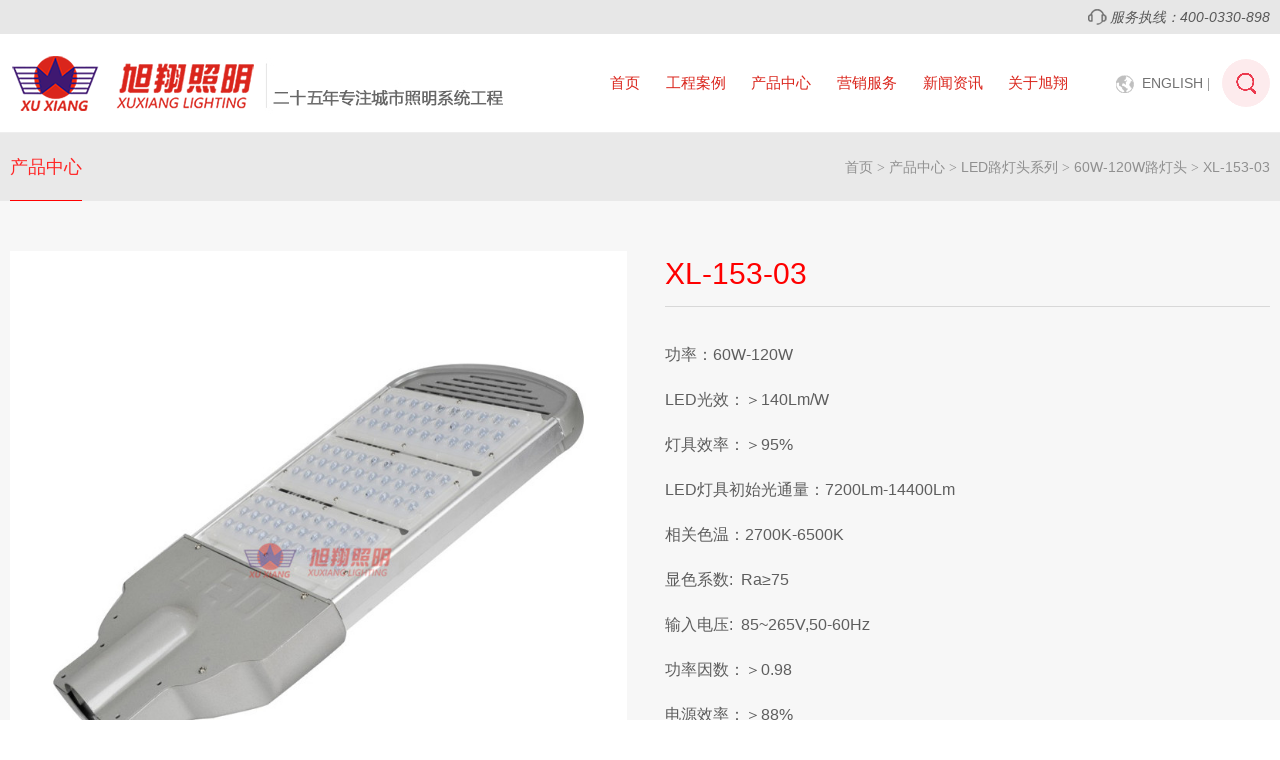

--- FILE ---
content_type: text/html;charset=utf-8
request_url: http://www.xuxiang.com/detailed/p/1905.html
body_size: 3821
content:
<!doctype html>
<html>
<head>
<meta charset="utf-8">
<title>XL-153-03-广东旭翔照明有限公司</title>
<meta name="keywords" content="XL-153-03,广东旭翔照明有限公司,旭翔照明，旭翔"/>
<meta name="description" content="广东旭翔照明有限公司是广东省LED照明行业知名企业之一，是广东省照明电器协会（GIEAA）半导体照明(LED)专业委员会常务理事单位、广东四川商会照明电器分会常务副会长单位、江门市照明电器行业协会常务副会长单位、中山市宜宾商会名誉会长，四川省兴文县第八届政协委员。服务执线：400-0330-898"/>
<meta name="renderer" content="webkit">
<meta http-equiv="X-UA-Compatible"content="IE=9; IE=8; IE=7; IE=EDGE">
<meta name="viewport" content="width=device-width, initial-scale=1, maximum-scale=1, minimum-scale=1 user-scalable=no" />
<meta name="apple-mobile-web-app-capable" content="yes" />
<link href="/cn/css/main.css?id=7" rel="stylesheet"/>
<link href="/cn/css/layout.css?id=7" rel="stylesheet"/>
<link href="/cn/css/style.css?id=7" rel="stylesheet"/>
<link href="/css/swiper.css" rel="stylesheet"/>
<script src="/js/jquery.min.1.8.3.js"></script>
<script src="/cn/js/common.js?id=7"></script>
<script src="/js/swiper.jquery.js"></script>
</head>

<body class="dis">
<div class="wrapper">
  <div class="header">
    <ul id="header">
      <li class="tel">服务执线：400-0330-898</li>
    </ul>
  </div>
  <div class="header1">
    <ul id="header">
      <li class="logo"><a href="/"><img src="/cn/images/logo.png"></a></li>
      <li class="logo"><a href="/"><img src="/cn/images/logo.jpg"></a></li>
      <ul class="menu">
        <li><a href="/">首页</a></li>
        <li>
          <a href="/case.html">工程案例</a>
          <ul>
           <li>
              <a href="/case/t/9.html">
                <img src="/upload/images/201907/1564451289957522.jpg" alt="道路照明工程">
                <span>道路照明工程</span>
              </a>
              <a href="/case/t/8.html">
                <img src="/upload/images/201907/1564451569550396.jpg" alt="景观工程案例">
                <span>景观工程案例</span>
              </a>
              <a href="/case/t/61.html">
                <img src="/upload/images/201907/1564467122795477.jpg" alt="太阳能路灯工程">
                <span>太阳能路灯工程</span>
              </a>
              <a href="/case/t/7.html">
                <img src="/upload/images/201907/1564451359520347.jpg" alt="隧道照明工程">
                <span>隧道照明工程</span>
              </a>
              <a href="/case/t/6.html">
                <img src="/upload/images/201907/1564450755428349.jpg" alt="桥梁亮化工程">
                <span>桥梁亮化工程</span>
              </a>
              <a href="/case/t/5.html">
                <img src="/upload/images/201907/1564451342321972.jpg" alt="建筑亮化工程">
                <span>建筑亮化工程</span>
              </a>
           </li>
          </ul>
        </li>
        <li>
          <a href="/pro.html">产品中心</a>
          <ul>
           <li>
              <a href="/pro/t/119.html">
                <img src="/upload/images/202205/1652153379789470.jpg" alt="LED亮化产品系列">
                <span>LED亮化产品系列</span>
              </a>
              <a href="/pro/t/34.html">
                <img src="/upload/images/201907/1564393522275684.jpg" alt="LED路灯头系列">
                <span>LED路灯头系列</span>
              </a>
              <a href="/pro/t/30.html">
                <img src="/upload/images/201907/1564451794489268.jpg" alt="LED隧道灯系列">
                <span>LED隧道灯系列</span>
              </a>
              <a href="/pro/t/21.html">
                <img src="/upload/images/201907/1564451646626581.jpg" alt="LED投光灯系列">
                <span>LED投光灯系列</span>
              </a>
              <a href="/pro/t/64.html">
                <img src="/upload/images/201907/1564451656793913.jpg" alt="太阳能路灯系列">
                <span>太阳能路灯系列</span>
              </a>
              <a href="/pro/t/63.html">
                <img src="/upload/images/201908/1565245299942352.jpg" alt="LED景观照明系列">
                <span>LED景观照明系列</span>
              </a>
              <a href="/pro/t/62.html">
                <img src="/upload/images/201908/1565231396889233.jpg" alt="LED道路照明系列">
                <span>LED道路照明系列</span>
              </a>
           </li>
          </ul>
        </li>
        <li>
          <a href="/service.html">营销服务</a>
        </li>
        <li>
          <a href="/news.html">新闻资讯</a>
        </li>
        <li>
          <a href="/about.html">关于旭翔</a>
          <ul>
            <li>
              <a href="/about/4.html">
                <img src="/upload/images/201907/1564467805921859.jpg" alt="企业简介">
                <span>企业简介</span>
              </a>
              <a href="/about/3.html">
                <img src="/upload/images/202108/1628125480132362.png" alt="发展历程">
                <span>发展历程</span>
              </a>
              <a href="/share/t/4.html">
                <img src="/upload/images/201907/1564467872236751.jpg" alt="资质荣誉">
                <span>资质荣誉</span>
              </a>
              <a href="/share/t/3.html">
                <img src="/upload/images/201907/1564468018225939.jpg" alt="公司实景">
                <span>公司实景</span>
              </a>
            </li>
          </ul>
        </li>
      </ul>
      <li class="bb"><a href="#">ENGLISH<span> |</span></a></li>
      <form action="/search.html" method="get">
        <input type="text" name="kw" value="" placeholder="请输入关键字">
        <input type="submit" value="GO">
      </form>
    </ul>
    <em></em>
  </div>
    <div id="aside" style="background:#e9e9e9">
    <ul class="width">
      <h2>产品中心</h2>
      <li class="list">
        <a href="/pro.html" class="hover">产品中心</a>
      </li>
    </ul>
  </div>
  <div class="pro">
    <div id="among">
      <ul id="location">
        <li><a href="/">首页</a><span></span><a href="/pro.html">产品中心</a><span></span><a href="/pro/t/34.html">LED路灯头系列</a><span></span><a href="/pro/t/92.html">60W-120W路灯头</a><span></span><font>XL-153-03</font></li>
      </ul>
      <div class="content" id="detailed">
<!-- 内容部分 ================================================================ -->
<ul class="picBox">
  <li><img src="/upload/images/201908/1565571690720102.jpg"></li>
</ul>
<ul class="fl-right">
  <h1>XL-153-03</h1>
  <ul class="nr clearfix"><span style="font-size: 16px;">功率：60W-120W</span><p><span style="font-size: 16px;">LED光效：＞140Lm/W</span></p><p><span style="font-size: 16px;">灯具效率：＞95%</span></p><p><span style="font-size: 16px;">LED灯具初始光通量：7200Lm-14400Lm</span></p><p><span style="font-size: 16px;">相关色温：2700K-6500K</span></p><p><span style="font-size: 16px;">显色系数:&nbsp; Ra≥75</span></p><p><span style="font-size: 16px;">输入电压:&nbsp; 85~265V,50-60Hz</span></p><p><span style="font-size: 16px;">功率因数：＞0.98</span></p><p><span style="font-size: 16px;">电源效率：＞88%</span></p><p><span style="font-size: 16px;">总谐波失真：＜15%</span></p><p><span style="font-size: 16px;">工作环境：环境温度：-40℃~50℃&nbsp; &nbsp; &nbsp; &nbsp; &nbsp; 相对湿度10%~95%</span></p><p><span style="font-size: 16px;">防护等级：IP65</span></p><p><span style="font-size: 16px;">使用寿命：＞50000H</span></p><p><span style="font-size: 16px;">材质: 铝合金</span></p></ul>
</ul>
<!-- 内容部分 ================================================================ -->
      </div>
    </div>
  </div>
  <div class="proBox">
    <ul class="width clearfix">
      <h2 class="name"><span>| </span>产品说明</h2>
      <div class="cont big_img clearfix"><span style="font-size: 16px;">◆LED路灯采用LED作为光源的道路照明灯具；</span><p><span style="font-size: 16px;">◆道路照明与人们生产生活密切相关，通过科学的照明设计，采用低压、直流供电，</span></p><p><span style="font-size: 16px;">高效的发光二极管，最终达到高效、舒适、安全、寿命长、响应速度快，有益于</span></p><p><span style="font-size: 16px;">环境和改善人们身心健康，并体现现代文明的照明系统；</span></p><p><span style="font-size: 16px;">◆LED路灯将成为道路照明节能改造的最佳选择。可广泛应用于城市快速路、主干路、次干路、支路、工厂、学校、园林、城市广场、庭院等道路照明。</span></p></div>
      <h2 class="name"><span>| </span>相关产品推荐</h2>
      <ul class="list_pro1">
        <a href="/detailed/p/1989/92.html">
          <img src="/upload/images/201908/1565687113442392.jpg" alt="XL-182-02">
          <li class="ellipsis"><span>XL-182-02</span></li>
        </a>
        <a href="/detailed/p/1986/92.html">
          <img src="/upload/images/201908/1565686977147217.jpg" alt="XL-180-03">
          <li class="ellipsis"><span>XL-180-03</span></li>
        </a>
        <a href="/detailed/p/1985/92.html">
          <img src="/upload/images/201908/1565686852137733.jpg" alt="XL-180-02">
          <li class="ellipsis"><span>XL-180-02</span></li>
        </a>
        <a href="/detailed/p/1980/92.html">
          <img src="/upload/images/201908/1565685663455308.jpg" alt="XL-177-04">
          <li class="ellipsis"><span>XL-177-04</span></li>
        </a>
        <a href="/detailed/p/1978/92.html">
          <img src="/upload/images/201908/1565685542735953.jpg" alt="XL-177-02">
          <li class="ellipsis"><span>XL-177-02</span></li>
        </a>
      </ul>
    </ul>
  </div>
  <div class="footer clearfix">
    <div id="footer">
      <div class="fl-left">
        <ul class="type_w">
          <a href="/case.html">工程案例</a>
          <li><a href="/case/t/9.html">道路照明工程</a></li>
          <li><a href="/case/t/8.html">景观工程案例</a></li>
          <li><a href="/case/t/61.html">太阳能路灯工程</a></li>
          <li><a href="/case/t/7.html">隧道照明工程</a></li>
          <li><a href="/case/t/6.html">桥梁亮化工程</a></li>
          <li><a href="/case/t/5.html">建筑亮化工程</a></li>
        </ul>
        <ul class="type_w">
          <a href="/pro.html">产品中心</a>
          <li><a href="/pro/t/119.html">LED亮化产品系列</a></li>
          <li><a href="/pro/t/34.html">LED路灯头系列</a></li>
          <li><a href="/pro/t/30.html">LED隧道灯系列</a></li>
          <li><a href="/pro/t/21.html">LED投光灯系列</a></li>
          <li><a href="/pro/t/64.html">太阳能路灯系列</a></li>
          <li><a href="/pro/t/63.html">LED景观照明系列</a></li>
          <li><a href="/pro/t/62.html">LED道路照明系列</a></li>
        </ul>
        <ul class="type_w">
          <a href="/about.html">关于旭翔</a>
          <li><a href="/about/4.html">企业简介</a></li>
          <li><a href="/about/3.html">发展历程</a></li>
          <li><a href="/share/t/4.html">资质荣誉</a></li>
          <li><a href="/share/t/3.html">公司实景</a></li>
        </ul>
        <ul class="type_w">
          <a>联系我们</a>
          <div class="nr"><p>营销中心：广东省中山市古镇曹一新兴大道东65号</p><p>TEL：0760-22536333&nbsp; &nbsp; 22536338&nbsp; &nbsp; 23681888&nbsp; &nbsp;&nbsp;</p><p>联系人：王先生 13326973888&nbsp; &nbsp;胡小姐 18028373886</p><p>邮箱：xuxiang@xuaing.com</p><p>服务热线&nbsp; ：400-0330-898</p></div>
        </ul>
      </div>
      <ul class="ewm">
        <li><img src="/cn/images/ewm.png" alt="移动官网"></li>
        <span>扫一扫访问移动官网</span>
      </ul>
    </div>
  </div>
  <div class="footer1">
    <ul id="footer">
      <li class="copyright">© Copyright 2018 广东旭翔照明有限公司 All Rights Reserved &nbsp; <a href="https://beian.miit.gov.cn/" target="_self">粤ICP备19087919号-1</a> &nbsp; &nbsp;&nbsp; &nbsp; &nbsp; 技术支持：<a href="http://www.qiminet.com" target="_self">企米科技</a></li>
    </ul>
  </div>
</div>
<a class="top"></a>

</body></html>

--- FILE ---
content_type: text/css
request_url: http://www.xuxiang.com/cn/css/layout.css?id=7
body_size: 16376
content:
@charset "utf-8";
.wrapper{
  min-width:320px;
  max-width:1920px;
  margin:auto;
  padding-top: 133px;
}
#header{
  max-width:1808px;
  margin:auto;
}
#among,#footer,.width{
  max-width:1508px;
  margin:auto;
}
.header{
  background: #e7e7e7;
  padding: 0 10px;
  position: fixed;
  top: 0;
  width: 100%;
  z-index: 999;
  max-width: 1920px;
  min-width: 320px;
  -webkit-box-sizing: border-box;
  -moz-box-sizing: border-box;
  box-sizing: border-box;
}
.header1{
  background: #FFF;
  padding: 0 10px;
  position: fixed;
  top: 34px;
  width: 100%;
  z-index: 998;
  max-width: 1920px;
  min-width: 320px;
  -webkit-box-sizing: border-box;
  -moz-box-sizing: border-box;
  box-sizing: border-box;
  border-bottom: 1px solid #EEE;
}
#header{
  position: relative;
}
#header .tel{
  float: right;
  font-size: 14px;
  color: #585858;
  padding-left: 22px;
  line-height: 34px;
  font-style: italic;
  background: url(../images/tel.png) left no-repeat;
}
#header .logo{
  float:left;
  -webkit-user-select:none;
  user-select:none;
}
#header form{
  display: block;
  float: right;
  position: absolute;
  right: 0;
  width: 48px;
  height: 48px;
  top: 50%;
  margin-top: -24px;
}
#header form input{
  height: 48px;
  border: 0;
  position: absolute;
  top: 0;
  right: 0;
  border-radius: 48px;
  overflow: hidden;
}
#header form input[type='text']{
  padding:0 48px 0 24px;
  width: 240px;
  background:#fdebed;
  line-height: 48px;
  font-size: 14px;
  display: none;
  -webkit-box-sizing: border-box;
  -moz-box-sizing: border-box;
  box-sizing: border-box;
}
#header form:hover input[type='text']{
  display: block;
}
#header form input[type='submit']{
  display: block;
  width: 48px;
  cursor: pointer;
  text-indent: -9999px;
  z-index: 1;
  background: url(../images/s.png) center center no-repeat;
}
#header .bb{
  position: absolute;
  display: block;
  right: 60px;
  top: 50%;
  margin-top: -14px;
  background: url(../images/icon.png) left no-repeat;
}
#header .bb a{
  display: block;
  padding-left: 26px;
  font-size: 14px;
  line-height:28px;
}
#header .bb a span{
  font-family: '宋体';
}
.footer{
  background:#454545;
  padding: 0 10px;
}
.footer #footer{
  margin-top: 3%;
  margin-bottom: 3%;
}
.footer1{
  background:#454545;
  border-top: 1px solid #5b5a5a;
}
#footer *{
  color:#bcbcbc;
  font-size: 14px;
  line-height:2;
}
#footer a:hover{
  color:white;
}
#footer .fl-left{
  width: calc(100% - 185px);
}
#footer .type_w{
  float:left;
  width:calc((100% - 80px) / 5);
  margin-right: 20px;
}
#footer .type_w:nth-child(4){
  width:calc(((100% - 80px) / 5) * 2);
}
#footer .type_w > li > a{
  display: inline-block;
  vertical-align: top;
}
#footer .type_w > a{
  font-size: 18px;
  color: #FFF;
  margin-bottom: 12px;
  display: block;
}
#footer .ewm{
  float: right;
  width: 145px;
  margin: 48px 0;
}
#footer .ewm li{
  background: url(../images/bg.png) center top no-repeat;
  height: 147px;
  width: 145px;
  display: table-cell;
  vertical-align: middle;
}
#footer .ewm li img{
  width: 104px;
  height: 104px;
}
#footer .ewm span{
  display: block;
  text-align: center;
  font-size: 14px;
  margin-top: 5%;
}
#footer .copyright{
  text-align: center;
  margin: 1.5% 0;
}
#news-pro-tn{
  text-align:center;
  margin:0 0 5px;
  font-size:18px;
  font-weight: normal;
  line-height: 1.7;
}
#detailed .name{
  text-align: center;
  font-size: 30px;
  font-weight: normal;
  padding-bottom: 2%;
  border-bottom: 1px solid #ddd;
}
#detailed .cont{
  max-width: 1105px;
  margin: 3% auto 0;
}
#detailed .cont,
#detailed .cont *{
  font-size: 18px;
}
#detailed .prev-next{
  max-width: 1105px;
  margin: 2% auto 0;
}
.picBox img{
  width: 100%;
}
.picBox .swiper-pagination{
  position: relative;
  font-size: 0;
  letter-spacing: -1px;
  text-align: left;
  margin: 3.5% 0 0;
}
.picBox .swiper-pagination li{
  display: inline-block;
  vertical-align: top;
  letter-spacing: 0;
  border-radius: 0;
  height: auto;
  opacity: 1;
  width: 17.6%;
  margin: 0 0 0 3%;
}
.picBox .swiper-pagination li:nth-child(1){
  margin-left: 0;
}
#detailed .fl-right{
  width: 48%;
}
#detailed .fl-right > h1{
  color: #fe0000;
  font-weight: normal;
  font-size: 30px;
  line-height: 1.5;
  padding: 0 0 10px;
  border-bottom: 1px solid #d8d8d8;
}
#detailed .fl-right .nr{
  margin-top: 4%;
}
#detailed .fl-right .nr,
#detailed .fl-right .nr *{
  font-size: 18px;
  color: #5e5e5e;
  line-height: 2.5;
}
.proBox{
  padding: 0 10px;
}
.proBox .name{
  font-size: 18px;
  line-height: 1;
  padding: 3% 0 2%;
  font-weight: normal;
  color: #5e5e5e;
  border-bottom: 1px solid #e6e6e6;
}
.proBox .name span{
  font-family: '宋体';
  color: #000;
}
.proBox .cont{
  margin: 3% 0 0;
}
.proBox .cont,
.proBox .cont *{
  font-size: 18px;
  color: #5e5e5e;
}
.proBox .cont a:hover{
  color:#da251c;
}
#detailed .bigimg{
  text-align:center;
  margin-bottom:18px;
}
#detailed .bigimg ul{
  position:relative;
  display:inline-block;
  vertical-align: top;
  max-width:100%;
  min-width:100px;
}
#detailed .bigimg ul li{
  border: 1px solid #eee;
}
#detailed .bigimg ul li img{
  width:100%;
  min-width:200px;
}
#detailed .bigimg ul > a{
  display:block;
  position:absolute;
  top:50%;
  margin-top:-32px;
  opacity:0;
  transition:all .5s;
}
#detailed .bigimg ul:hover > a{
  opacity:1;
}
#detailed .bigimg ul > li:first-child+a{
  left:10px;
}
#detailed .bigimg ul > li:first-child+a+a{
  right:10px;
}
#detailed .bigimg ul > a img{
  display:block;
}
#location{
  position: relative;
}
#location li{
  position: absolute;
  right: 0;
  top: -68px;
}
#location li span:after{
  content:" > ";
  font-family:"宋体";
}
#location *{
  font-size: 14px;
  color: #909090;
  line-height: 68px;
}
#location a:hover{
  color: #F00;
}
.content{
  margin:4% auto;
  min-height:450px;
}
.content > p:first-child{
  margin-top:0;
}
.content > p:last-child{
  margin-bottom:0;
}
.list_pro a{
  float:left;
  display: block;
  background: #FFF;
  border: 1px solid #EEE;
  -webkit-box-sizing: border-box;
  -moz-box-sizing: border-box;
  box-sizing: border-box;
}
.list_pro a img{
  width:100%;
}
.list_pro a li{
  display:block;
  margin-top:12px;
  text-align:center;
}
.list_pro a li span{
  display: inline-block;
  vertical-align: top;
  color: #8b8b8b;
  font-size: 16px;
  line-height: 4;
  border-bottom: 1px solid #FFF;
}
.list_pro a:hover li span{
  color: #ff7272;
  border-color: #ff7272;
}
.list_pro1{
  font-size: 0;
  letter-spacing: -1px;
  white-space: nowrap;
  overflow-x: auto;
  margin: 3% 0 4%;
  padding-bottom: 1px;
}
.list_pro1 a{
  display: inline-block;
  vertical-align: top;
  letter-spacing: 0;
  width: 18.4%;
  padding: 10px;
  margin-left: 2%;
  border: 1px solid #EEE;
  -webkit-box-sizing: border-box;
  -moz-box-sizing: border-box;
  box-sizing: border-box;
}
.list_pro1 a:nth-child(1){
  margin-left: 0;
}
.list_pro1 a img{
  width: 100%;
  display: block;
}
.list_pro1 a li{
  display: block;
  margin-top: 8px;
  text-align: center;
}
.list_pro1 a li span{
  display: inline-block;
  vertical-align: top;
  color: #8b8b8b;
  font-size: 15px;
  line-height: 2.5;
  border-bottom: 1px solid #FFF;
}
.list_pro1 a:hover li span{
  color: #ff7272;
  border-color: #ff7272;
}
@media screen and (max-width:720px){
  .list_pro1 a{
    width: 137px;
  }
  .list_pro1 a li span{
    font-size: 14px;
  }
}
.list_case a{
  float:left;
  display: block;
}
.list_case a img{
  width:100%;
  display: block;
}
.list_case a li{
  margin-top:5%;
  font-size: 16px;
  line-height:1.4;
}
.list_case a:hover li{
  color: inherit;
}
#listShare a{
  float:left;
  display: block;
  width:31%;
  margin:16px 0 0 3.5%;
}
#listShare a:nth-child(-n+3){
  margin-top:0;
}
#listShare a:nth-child(3n+1){
  clear:both;
  margin-left:0;
}
#listShare a li{
  border:1px solid #EEE;
}
#listShare a li img{
  width:100%;
}
#listShare a span{
  display:block;
  margin-top:12px;
  text-align:center;
  line-height:1.4;
}
.bannerBox .swiper-pagination{
  background: rgba(0,0,0,.8);
  letter-spacing: -1px;
  bottom: 0!important;
}
.bannerBox .swiper-pagination li{
  width: 7.5%;
  height:auto;
  border-radius: 0;
  opacity: 1;
  vertical-align: top;
  margin: 12px 10px!important;
  border: 1px solid transparent;
}
.bannerBox .swiper-pagination li.swiper-pagination-bullet-active{
  border-color: #f33;
}
.bannerBox .swiper-pagination li img{
  width: 100%;
}
.pro{
  background: #f7f7f7;
}
.pro > i{
  display:block;
  height:1px;
  margin-top: 2%;
  background:#e8e8e8;
}
.list_news a{
  display:block;
  width:31%;
  margin:4% 0 0 3.5%;
  float:left;
}
.list_news a:nth-child(-n+3){
  margin-top:0;
}
.list_news a:nth-child(3n+1){
  margin-left:0;
}
.list_news a img{
  display:block;
  width:100%;
  background:center no-repeat;
  -webkit-background-size: cover;
  background-size: cover;
}
.list_news a font{
  display:block;
  font-size:16px;
  color:#777;
  margin-top:4%;
}
.list_news a span{
  font-size:18px;
  color:#030303;
  font-weight:bold;
}
.list_news a:hover span{
  color: inherit;
}
.list_news a li{
  color:#666;
  height:56px;
  margin:2% 0;
}
.list_news a b{
  font-weight:normal;
  color:#d6001c;
  display:inline-block;
  vertical-align:top;
  padding-right:60px;
  background:url(../images/arrow.jpg) right center no-repeat;
}
.about,.case,.product,.news{
  padding: 4% 10px;
}
.type-name span{
  display: block;
  text-align: center;
  font-size: 36px;
  color: #545454;
}
.type-name a{
  display: block;
  text-align: center;
  font-size: 20px;
  color: #ff2e2e;
  margin-bottom: 4%;
}
.about{
  background: #f7f7f7;
}
.about .fl-left > h1{
  font-size: 30px;
  font-weight: normal;
  line-height: 1.5;
}
.about .fl-left > h1:before{
  width: 74px;
  height: 7px;
  content: '';
  display: block;
  background: #fa4100;
  margin-bottom: 4%;
}
.about .fl-left > a{
  display: block;
  width: 150px;
  line-height: 46px;
  text-align: center;
  color: #696969;
  border: 1px solid #fa4100;
}
.about .fl-left > a:hover{
  color: #fa4100;
}
.about .fl-left .nr{
  margin: 10% 0;
}
.about .fl-left .nr,
.about .fl-left .nr *{
  font-size: 18px;
}
.about .img img{
  width: 100%;
}
.caseBox{
  position: relative;
  max-width: 1808px;
  margin: 0 auto 3%;
}
.caseBox .swiper-container{
  max-width: 1662px;
}
.caseBox .swiper-slide a{
  display: block;
  position: relative;
}
.caseBox .swiper-slide a img{
  width: 100%;
}
.caseBox .swiper-slide a span{
  position: absolute;
  left: 0;
  right: 0;
  color: #FFF;
  font-size: 24px;
  bottom: 4%;
  line-height: 1.2;
  padding: 1% 5%;
  background: rgba(21,21,21,.8);
}
.caseBox .swiper-pagination{
  left: 0;
  right: 0;
  padding-top:2.5%;
}
.caseBox .swiper-pagination span{
  width:10px;
  height:10px;
  background:#DDD;
  opacity:1;
  vertical-align:top;
  margin:0 0.6%;
}
.caseBox .swiper-pagination span.swiper-pagination-bullet-active{
  background:#666;
}
.caseBox .swiper-button-prev,
.caseBox .swiper-button-next{
  width: 38px;
  height: 70px;
  margin-top: -35px;
  opacity:.2;
}
.caseBox .swiper-button-prev{
  background: url(../images/left.png);
}
.caseBox .swiper-button-next{
  background: url(../images/right.png);
}
.product{
  background: #f7f7f7;
}
.product .list{
  font-size: 0;
  white-space: nowrap;
  letter-spacing: -1px;
}
.product .list a{
  display: inline-block;
  vertical-align: top;
  letter-spacing: 0;
  border: 1px solid #EEE;
  background: #FFF;
  margin-left: 9px;
  width: calc(33.33333% - 8px);
}
.product .list a:nth-child(1){
  margin-left: 0;
}
.product .list a img{
  width: 100%;
}
.product .list a span{
  font-size: 18px;
  font-weight: bold;
  margin: 12px 5% 0;
  line-height: 38px;
}
.product .list a span:after{
  content: '';
  display: block;
  width: 32px;
  height: 1px;
  background: #ff495c;
}
.product .list a font{
  font-size: 16px;
  color: #666;
  margin: 0 5% 15px;
  line-height: 38px;
}
.pro-type-name{
  font-size: 24px;
  line-height: 1.5;
  padding: 3% 0 1%;
  border-bottom: 1px solid #e8e8e8;
}
.list_type{
  font-size: 0;
  letter-spacing: -1px;
  margin: 1% auto 0;
}
.list_type span{
  display: inline-block;
  vertical-align: top;
  letter-spacing: 0;
  font-size: 18px;
  color: #727272;
  width: 70px;
  line-height: 46px;
}
.list_type ul{
  display: inline-block;
  vertical-align: top;
  letter-spacing: -1px;
  font-size: 0;
  background: #FFF;
  border: 1px solid #EEE;
}
.list_type ul li{
  width: 290px;
  display: inline-block;
  vertical-align: top;
  letter-spacing: 0;
}
.list_type ul li:after{
  content: '';
  display: block;
  width: 2px;
  height: 34px;
  background: #EEE;
  position: absolute;
  left: -1px;
  top: 50%;
  margin-top: -17px;
}
.list_type ul li:nth-child(1):after{
  display:none;
}
.list_type ul li{
  position: relative;
  z-index: 9;
}
.list_type ul li:hover{
  z-index: 10;
}
.list_type ul li > a{
  display: table-cell;
  vertical-align: middle;
  height: 46px;
  width: 99999px;
  max-width: 100%;
  line-height: 20px;
  font-size: 14px;
  padding: 0 42px 0 20px;
}
.list_type ul li > a:after{
  content: '';
  display: block;
  position: absolute;
  width: 16px;
  height: 10px;
  top: 50%;
  margin-top: -5px;
  right: 20px;
  background: url(../images/arrow2.png);
}
.list_type ul li p{
  position: absolute;
  left: -1px;
  right: -1px;
  display: none;
  background: #FFF;
  padding:8px 0;
  border: 1px solid #DDD;
}
.list_type ul li:nth-child(2) p{
  left: 0;
}
.list_type ul li:hover p{
  display: block;
}
.list_type ul li p a{
  display: block;
  line-height: 30px;
  font-size: 14px;
  padding: 0 20px;
}
.news-info{
  color:#999;
  font-size:12px;
  text-align:center;
  margin: 1% 0 2%;
}
.indexProduct {
  position: relative;
  overflow: hidden;
}
.indexProduct span {
  position: absolute;
  top: 50%;
  margin-top: -26px;
  width: 57px;
  height: 57px;
  background-color: #d6001c;
  background-repeat: no-repeat;
  z-index: 99;
  cursor: pointer;
  opacity: .3;
  transition: all .5s ease;
  -webkit-transition: all .5s ease;
}
.indexProduct span.indexProductleft {
  left: 0;
  background-image: url(../images/icon24.png);
}
.indexProduct span.indexProductright {
  right: 0;
  background-image: url(../images/icon25.png);
}
.indexProductlist {
  position: relative;
  overflow: hidden;
}
.indexProductlist ul {
  width: 99999px;
  position: relative;
}
.indexProductlist ul li {
  float: left;
  padding: 0px;
  margin-right: 10px;
}
.indexProductlist ul li img {
  display: block;
  width: 100%;
  transition: all .5s;
}
.indexProductlist ul li a {
  display: block;
  background: #fff;
  border: 1px solid #eeeeee;
  position: relative;
  overflow: hidden;
}
.indexProductlist ul li a div {
  position: relative;
  left: 0px;
  padding-left: 25px;
  padding-bottom: 20px;
  bottom: 0px;
}
.indexProductlist ul li a div h3 {
  position: relative;
  font-size: 18px;
  color: #000;
  font-weight: bold;
  padding-bottom: 10px;
}
.indexProductlist ul li a div h3:after {
  content: " ";
  background: #ff495c;
  display: block;
  width: 30px;
  height: 1px;
  position: absolute;
  left: 0px;
  bottom: 0px;
  transition: all .5s;
}
.indexProductlist ul li a div p {
  font-size: 14px;
  color: #666;
  padding-top: 5px;
}
.indexProductlist ul li a:hover img {
  transform: scale(1.1);
  -webkit-transform: scale(1.1);
}
.indexProductlist ul li a:hover div h3:after {
  width: 60px;
}
body > a.top{
  position:fixed;
  bottom:10%;
  right:8px;
  width:50px;
  height:50px;
  z-index:9999;
  cursor:pointer;
  display: none;
  background:url(../images/top.png);
}